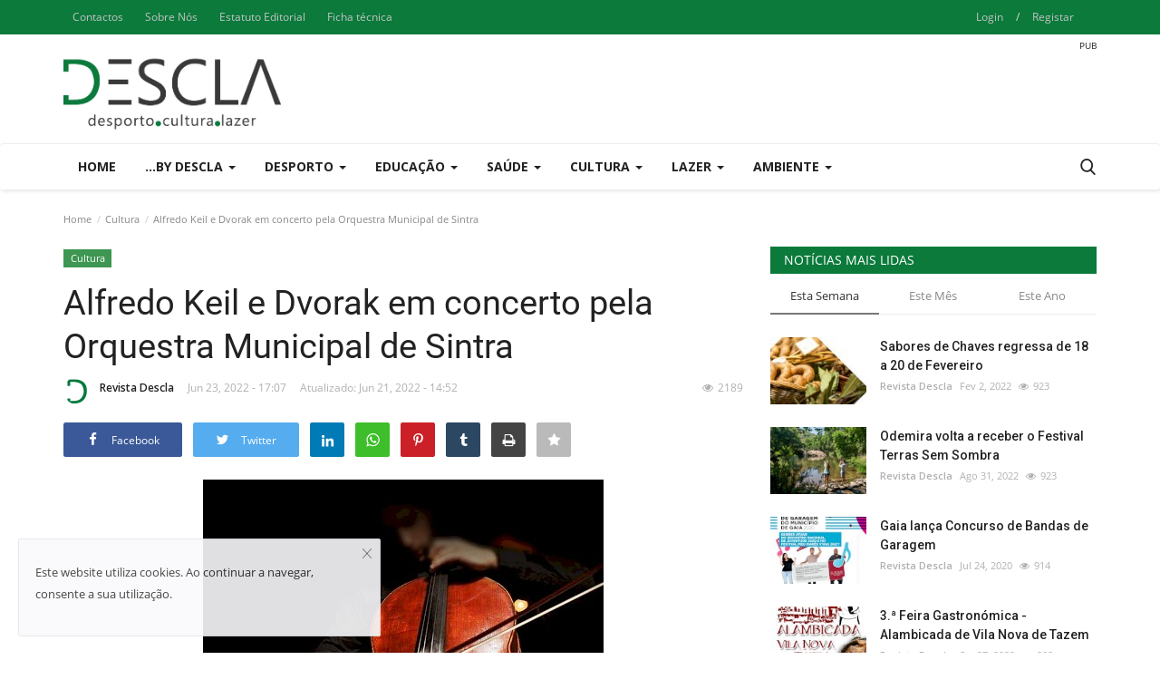

--- FILE ---
content_type: text/html; charset=utf-8
request_url: https://www.google.com/recaptcha/api2/aframe
body_size: 264
content:
<!DOCTYPE HTML><html><head><meta http-equiv="content-type" content="text/html; charset=UTF-8"></head><body><script nonce="-97-GdpYEeDotyNrrey1hg">/** Anti-fraud and anti-abuse applications only. See google.com/recaptcha */ try{var clients={'sodar':'https://pagead2.googlesyndication.com/pagead/sodar?'};window.addEventListener("message",function(a){try{if(a.source===window.parent){var b=JSON.parse(a.data);var c=clients[b['id']];if(c){var d=document.createElement('img');d.src=c+b['params']+'&rc='+(localStorage.getItem("rc::a")?sessionStorage.getItem("rc::b"):"");window.document.body.appendChild(d);sessionStorage.setItem("rc::e",parseInt(sessionStorage.getItem("rc::e")||0)+1);localStorage.setItem("rc::h",'1769332164758');}}}catch(b){}});window.parent.postMessage("_grecaptcha_ready", "*");}catch(b){}</script></body></html>